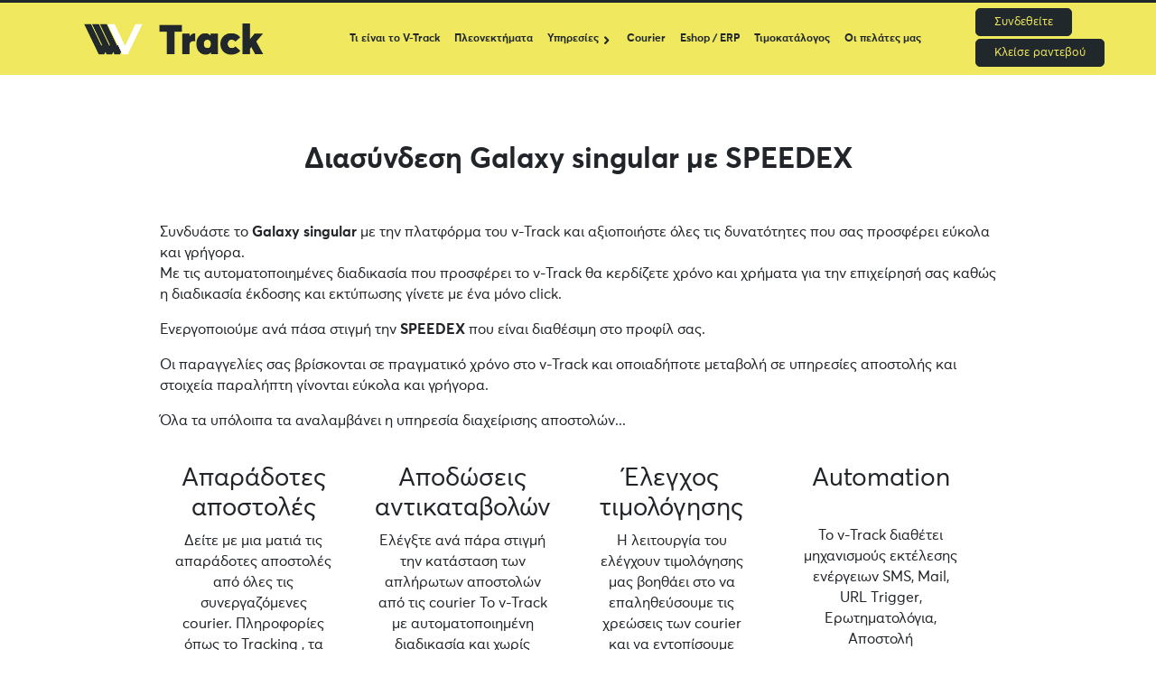

--- FILE ---
content_type: text/html; charset=utf-8
request_url: https://www.v-track.gr/el/galaxy-singular/292-speedex
body_size: 8450
content:

<!DOCTYPE html>
<html lang="el">


<!DOCTYPE html>
<html lang="el">
<head>
	<meta charset="UTF-8">
	<meta http-equiv="X-UA-Compatible" content="IE=edge">
	<meta name="viewport" content="width=device-width, initial-scale=1.0">
	<link rel="preload" href="/assets/fonts/AvertaStd-Bold.woff2" as="font" type="font/woff2" crossorigin>
	<link rel="preload" href="/assets/fonts/AvertaStd-Regular.woff2" as="font" type="font/woff2" crossorigin>
	<link rel="preload" href="/assets/fonts/AvertaStd-Black.woff2" as="font" type="font/woff2" crossorigin>
	<link rel="stylesheet" href="/assets/css/vendor/bootstrap-reboot.min.css">
	<link rel="stylesheet" href="/assets/css/vendor/bootstrap-grid.min.css">
	<link rel="stylesheet" href="/assets/css/vendor/bootstrap-datepicker.standalone.min.css">
	<link rel="stylesheet" href="/assets/css/vendor/animate.min.css">
	<link rel="stylesheet" href="/assets/css/vendor/slick.css">
	<link rel="stylesheet" href="/assets/css/styles.css?a=7989">
	<title>Διασύνδεση Galaxy singular με SPEEDEX | v-Track</title>
	<meta name="description" content="Εύκολα και γρήγορα ενεργοποιούμε την courier που επιθυμείτε με το eshop σας ή το ERP">
	
    <link rel="icon"  type="/image/png"   href="/favicon.png">
	  
	<meta property="og:title" content="">
	<meta property="og:description" content="">
	<meta property="og:url" content="https://www.v-track.gr/el/galaxy-singular/292-speedex">
	

 		<!-- Meta Pixel Code -->
		<script>
		!function(f,b,e,v,n,t,s)
		{if(f.fbq)return;n=f.fbq=function(){n.callMethod?
		n.callMethod.apply(n,arguments):n.queue.push(arguments)};
		if(!f._fbq)f._fbq=n;n.push=n;n.loaded=!0;n.version='2.0';
		n.queue=[];t=b.createElement(e);t.async=!0;
		t.src=v;s=b.getElementsByTagName(e)[0];
		s.parentNode.insertBefore(t,s)}(window, document,'script',
		'https://connect.facebook.net/en_US/fbevents.js');
		fbq('init', '465219071798304');
		fbq('track', 'PageView');
		</script>
		<noscript><img height="1" width="1" style="display:none"
		src="https://www.facebook.com/tr?id=465219071798304&ev=PageView&noscript=1"
		/></noscript>
		<!-- End Meta Pixel Code -->
		
  

 
	<!--<script id="Cookiebot" src="https://consent.cookiebot.com/uc.js" data-cbid="48082436-28d2-4341-8b34-736024f66d2b" data-blockingmode="auto" type="text/javascript"></script>-->
	<script>
	  (function(i,s,o,g,r,a,m){i['GoogleAnalyticsObject']=r;i[r]=i[r]||function(){
	  (i[r].q=i[r].q||[]).push(arguments)},i[r].l=1*new Date();a=s.createElement(o),
	  m=s.getElementsByTagName(o)[0];a.async=1;a.src=g;m.parentNode.insertBefore(a,m)
	  })(window,document,'script','https://www.google-analytics.com/analytics.js','ga');

	  ga('create', 'UA-26425136-3', 'auto');
	  ga('send', 'pageview');
	</script>  
	
<script async src="https://www.googletagmanager.com/gtag/js?id=AW-622878586"></script>
<script>
  window.dataLayer = window.dataLayer || [];
  function gtag(){dataLayer.push(arguments);}
  gtag('js', new Date());

  gtag('config', 'AW-622878586');
</script>


	<script async src="https://www.googletagmanager.com/gtag/js?id=G-Z5LDB008JN"></script>
	<script>
	  window.dataLayer = window.dataLayer || [];
	  function gtag(){dataLayer.push(arguments);}
	  gtag('js', new Date());
	  gtag('config', 'G-Z5LDB008JN');
	</script>

	<script>
	/*
		var _smartsupp = _smartsupp || {};
		_smartsupp.key = '491c2ea615870375f07878e142a37ee2137cef8a';
		window.smartsupp||(function(d) {
		  var s,c,o=smartsupp=function(){ o._.push(arguments)};o._=[];
		  s=d.getElementsByTagName('script')[0];c=d.createElement('script');
		  c.type='text/javascript';c.charset='utf-8';c.async=true;
		  c.src='https://www.smartsuppchat.com/loader.js?';s.parentNode.insertBefore(c,s);
		})(document);
	*/		
	</script>


<script type="text/javascript">
        window.omnisend = window.omnisend || [];
        omnisend.push(["brandID", "68aedd56cfa3b70cffc685e6"]);
        omnisend.push(["track", "$pageViewed"]);
        !function(){var e=document.createElement("script");
        e.type="text/javascript",e.async=!0,
        e.src="https://omnisnippet1.com/inshop/launcher-v2.js";
        var t=document.getElementsByTagName("script")[0];
        t.parentNode.insertBefore(e,t)}();
</script>

<style>

@media (max-width: 1200px) {
	.nav-primary__link {
	
		font-size: 12px;
		
	}
	.nav-primary__item {
		padding: 0 0.50rem;
	}	
}

@media (max-width: 1600px) {
	.nav-primary__link {
	
		font-size: 14px;
		
	}
	.nav-primary__item {
		padding: 0 0.50rem;
	}	
}

@media (max-width: 1400px) {
	.nav-primary__link {
		/* display: block; */
		position: relative;
		height: 5rem;
		color: #21282b;
		font-weight: 600;
		/* line-height: 5rem; */
		font-size: 13px;
		
	}
}

@media (max-width: 1300px) {
	.nav-primary__link {
		/* display: block; */
		position: relative;
		height: 5rem;
		color: #21282b;
		font-weight: 600;
		/* line-height: 5rem; */
		font-size: 12px;
	}
	
	.nav-primary__item {
		padding: 0 0.50rem;
	}
}

.btn-brand {
    position: relative;
    /* margin: 0 0.3125rem; */
    padding: 0.425rem 1.25rem;
    /* transition: all 0.3s linear; */
    /* border: 0; */
    border-radius: 0.3125rem;
    border: 0.0625rem solid #21282b;
    background-color: #21282b;
    color: #f0e85f;
    font-size: 0.8125rem;
    font-weight: 500;
    line-height: 1.2;
    text-align: center;
    margin-bottom: 3px;
}
</style>

</head>
<body>
	<div class="site-wrapper">
		<header class="site-header" id="masterHeader">
			
			<div class="container-fluid">
				<div class="row">
					<div class="col">
						<div class="site-header__inner">
							<div class="site-header__left">
								<div class="site-branding">
									<a href="/el/" class="site-logo">
										<img src="/assets/images/logo.png" alt="VTrack main logo" width="200" height="37">
									</a>
								</div> <!-- .site-branding -->
							</div> <!-- .site-header__left -->
							<div class="site-header__center">
							
													


								<nav class="nav nav-primary">
									<ul class="nav-primary__list">
										<li class="nav-primary__item"><a href="/el/ti-einai-to-v-track" class="nav-primary__link">Τι είναι το V-Track</a></li>
										<li class="nav-primary__item"><a href="/el/advantages" class="nav-primary__link">Πλεονεκτήματα</a></li>
										<li class="nav-primary__item">
																						<a href="javascript:;" class="nav-primary__link nav-primary__link--parent" title="Υπηρεσίες">Υπηρεσίες</a>
											<div class="nav-primary__dropdown">
												<div class="nav-primary__dropdown-inner">
													<ul class="nav-primary__dropdown-list">
														<li class="nav-primary__dropdown-item">
															<a href="/el/v-track-cloud-organwsi-kai-parakolouthisi-apostolwn" class="nav-primary__dropdown-link">Υπηρεσία διαχείρισης αποστολών</a>
														</li> <!-- nav-primary__dropdown-item -->
														
														<li class="nav-primary__dropdown-item">
															<a href="/el/v-track-client" class="nav-primary__dropdown-link">Εφαρμογή έκδοσης Voucher </a>
														</li> <!-- nav-primary__dropdown-item -->

													</ul> <!-- .nav-primary__dropdown-list -->
												</div> <!-- ..nav-primary__dropdown-inner -->
											</div> <!-- .nav-primary__dropdown -->
										</li>
										<li class="nav-primary__item"><a href="/el/courier" class="nav-primary__link">Courier</a></li>
										<li class="nav-primary__item"><a href="/el/eshop-erp" class="nav-primary__link">Eshop / ERP</a></li>
										<li class="nav-primary__item"><a href="/el/pricelist" class="nav-primary__link">Τιμοκατάλογος</a></li>
										<li class="nav-primary__item"><a href="/el/our-customers" class="nav-primary__link">Οι πελάτες μας</a></li>
										
										<!--<li class="nav-primary__item">
											<a href="index.php?p=howto" class="nav-primary__link">Δείτε Πως</a>
											<div class="nav-primary__dropdown">
												<div class="nav-primary__dropdown-inner">
													<ul class="nav-primary__dropdown-list" style="columns: 2;  -webkit-columns: 2;  -moz-columns: 2;">
														<li class="nav-primary__dropdown-item">
															<a href="#" class="nav-primary__dropdown-link">Εκδόσετε Voucher</a>
														</li> 
														<li class="nav-primary__dropdown-item">
															<a href="#" class="nav-primary__dropdown-link">Προβολή απαράδοτων αποστολών</a>
														</li> 
														<li class="nav-primary__dropdown-item">
															<a href="#" class="nav-primary__dropdown-link">Να προγραμματίσετε ενέργειες</a>
														</li> 
														<li class="nav-primary__dropdown-item">
															<a href="#" class="nav-primary__dropdown-link">Έλεγχος αντικαταβολών</a>
														</li> 
														<li class="nav-primary__dropdown-item">
															<a href="#" class="nav-primary__dropdown-link">Διαχείρηση επιστροφών </a>
														</li> 
														<li class="nav-primary__dropdown-item">
															<a href="#" class="nav-primary__dropdown-link">Διαχείρηση Αρνησης παραλλαβής </a>
														</li> 
														<li class="nav-primary__dropdown-item">
															<a href="#" class="nav-primary__dropdown-link">Ανάλυση τιμολόγησης </a>
														</li>
														<li class="nav-primary__dropdown-item">
															<a href="#" class="nav-primary__dropdown-link">Προστασία αποαρνητικές αξιολογήσεις </a>
														</li>
														<li class="nav-primary__dropdown-item">
															<a href="#" class="nav-primary__dropdown-link">Δημιουργήστε SMS καμπάνιες </a>
														</li>
														<li class="nav-primary__dropdown-item">
															<a href="#" class="nav-primary__dropdown-link">VTRS Αποστολή με μεταορικές </a>
														</li>
														<li class="nav-primary__dropdown-item">
															<a href="#" class="nav-primary__dropdown-link">Χρήση του API </a>
														</li>
													</ul> 
												</div>
											</div> 
										</li>
										-->
										
									</ul> <!-- .nav-primary__list -->
								</nav> <!-- .nav-primary -->
							</div> <!-- .site-header__center -->
							
							<div class="site-header__right">
								
								<div class="site-header__buttons">							
									<a href="https://dashboard.v-track.gr/" target="_blank" rel="nofollow" class="btn btn-brand">Συνδεθείτε</a>
									<br>
									
									<a href="/el/keiste-rantebou-gia-epideiksi" class="btn btn-brand">Κλείσε ραντεβού</a>
								</div> 
								
								
								<button class="btn btn-menu" id="toggleMainMenu">
									<span></span>
									<span></span>
									<span></span>
									<span></span>
								</button> 
							</div> 
							
						</div> <!-- .site-header__inner -->
						<div class="site-navigation-mobile" id="navigationMobile">
							<nav class="nav nav-mobile">
								<ul class="nav-mobile__list">
									<li class="nav-mobile__item"><a href="/el/ti-einai-to-v-track" class="nav-mobile__link">Τι είναι το V-Track</a></li>
									<li class="nav-mobile__item"><a href="/el/advantages" class="nav-mobile__link">Πλεονεκτήματα</a></li>
									<li class="nav-mobile__item">
										<a href="index.php?p=services" class="nav-mobile__link nav-mobile__link--parent">Υπηρεσίες</a>
										<div class="nav-mobile__dropdown">
											<div class="nav-mobile__dropdown-inner">
												<ul class="nav-mobile__dropdown-list">
													<li class="nav-mobile__dropdown-item">
														<a href="/el/v-track-cloud-organwsi-kai-parakolouthisi-apostolwn" class="nav-mobile__dropdown-link">Υπηρεσία διαχείρισης αποστολών</a>
													</li> <!-- nav-mobile__dropdown-item -->
													<li class="nav-mobile__dropdown-item">
														<a href="/el/v-track-client" class="nav-mobile__dropdown-link">Εφαρμογή έκδοσης Voucher</a>
													</li> <!-- nav-mobile__dropdown-item -->

												</ul> <!-- .nav-mobile__dropdown-list -->
											</div> <!-- ..nav-mobile__dropdown-inner -->
										</div> <!-- .nav-mobile__dropdown -->
									</li>
									
										
									<li class="nav-mobile__item"><a href="/el/courier" class="nav-mobile__link">Courier</a></li>
									<li class="nav-mobile__item"><a href="/el/eshop-erp" class="nav-mobile__link">Eshop / ERP</a></li>
									
									
									<li class="nav-mobile__item"><a href="/el/pricelist" class="nav-mobile__link">Τιμοκατάλογος</a></li>
									<li class="nav-mobile__item"><a href="/el/our-customers" class="nav-mobile__link">Οι πελάτες μας</a></li>
									<li class="nav-mobile__item"><a href="/el/synergaths" class="nav-mobile__link">Business Partner</a></li>
									<li class="nav-mobile__item"><a href="/el/contact" class="nav-mobile__link">Επικοινωνία</a></li>
									<!--<li class="nav-mobile__item"><a href="index.php?p=howto" class="nav-mobile__link">Δείτε Πως</a></li>-->
								</ul> <!-- .nav-mobile__list -->
							</nav> <!-- .nav-mobile -->
							<div class="mobile-buttons">
								<a href="https://dashboard.v-track.gr/" target="_blank" rel="nofollow"  class="btn btn-brand">Συνδεθείτε</a>
								<a href="/el/keiste-rantebou-gia-epideiksi" class="btn btn-brand">Κλείσε ραντεβού</a>
								
							</div> <!-- .site-header__buttons -->
						</div> <!-- .site-navigation-mobile -->
					</div> <!-- .col -->
				</div> <!-- .row -->
			</div> <!-- .container -->
		</header> <!-- .site-header -->

		<main class="site-content">
						<div class="section-content">
		<div class="container">
			<div class="row">
				<div class="col-12 col-lg-10 mx-auto">
					<h1 class="section-content__title">Διασύνδεση  Galaxy singular   με SPEEDEX</h1>
					<div class="section-content__inner reveal fadeInUp" data-wow-duration="1.5s">
						

									
						<p>
							Συνδυάστε το  <strong> Galaxy singular</strong> με την πλατφόρμα του v-Track  και αξιοποιήστε όλες τις δυνατότητες που σας προσφέρει εύκολα και γρήγορα.
							<br>
							Με τις αυτοματοποιημένες διαδικασία  που προσφέρει το v-Track θα κερδίζετε χρόνο και χρήματα για την επιχείρησή σας καθώς η διαδικασία έκδοσης και εκτύπωσης γίνετε με ένα μόνο click.
							</p>
							<p>Ενεργοποιούμε ανά πάσα στιγμή την <strong>SPEEDEX</strong>  που είναι διαθέσιμη στο προφίλ σας.</p>

							<p>Οι παραγγελίες σας βρίσκονται σε πραγματικό χρόνο στο v-Track και οποιαδήποτε  μεταβολή σε υπηρεσίες αποστολής και στοιχεία παραλήπτη γίνονται εύκολα και γρήγορα.</p>

							<p>Όλα τα υπόλοιπα τα αναλαμβάνει η υπηρεσία διαχείρισης αποστολών...</p>
						
						
		<div class="row " style="margin-top:20px;">
				
				<div class="row text-center justify-content-center">
					<div class="col-sm-6 col-md-4 col-lg-3 mb-0 d-flex justify-content-center pt-3">
										<div class="px-lg-2 px-xl-3 z-index-1">
					<div class="sameHeight" style="height: 404.422px;">
						<h3 class="h4 red" style="min-height:60px;">Απαράδοτες αποστολές</h3>
						<p class="mb-0">
							Δείτε με μια ματιά τις απαράδοτες αποστολές από όλες τις συνεργαζόμενες courier. Πληροφορίες όπως το Tracking , τα στοιχεία του καταστήματος παράδοσης , οι ενέργειες που εκτελέστηκαν, στατιστικά αποστολής και πολλές ακόμα πληροφορίες θα σας βοηθήσουν να εντοπίσετε γρήγορα τις αποστολές που δεν παραδίδονται στους παραλήπτες σας.
						</p>
						</div>
					</div></div>
					
					<div class="col-sm-6 col-md-4 col-lg-3 mb-3 mb-md-0 d-flex justify-content-center pt-3">
										<div class="px-lg-2 px-xl-3 z-index-1">
					<div class="sameHeight" style="height: 404.422px;">
						<h3 class="h4 red" style="min-height:60px;">Αποδώσεις αντικαταβολών</h3>
						<p class="mb-0">
							Ελέγξτε ανά πάρα στιγμή την κατάσταση των απλήρωτων αποστολών από τις courier
							Το v-Track με αυτοματοποιημένη διαδικασία και χωρίς καμία ανθρώπινη παρέμβαση λαμβάνει και επεξεργάζεται τα αρχεία απόδοσης αντικαταβολών από τις courier και δημιουργεί report όπως : Απλήρωτες αποστολές, Πληρωμένες, Διαφορές αντικαταβολών , Καταθέσεις από Courier
							
						</p>
						</div>
					</div></div>
									<div class="col-sm-6 col-md-4 mb-3 col-lg-3 mb-md-0 d-flex justify-content-center pt-3">
										<div class="px-lg-2 px-xl-3 z-index-1">
					<div class="sameHeight" style="height: 404.422px;">
						<h3 class="h4 red" style="min-height:60px;">Έλεγχος τιμολόγησης </h3>
						<p >
							Η λειτουργία του ελέγχουν τιμολόγησης μας βοηθάει στο να επαληθεύσουμε τις χρεώσεις των courier και να εντοπίσουμε λανθασμένες χρεώσεις . Δεν είναι λίγες οι φορές που έχουν εντοπιστεί μεγάλες αποκλείσει στις χρεώσεις
						</p>
						</div>
					</div></div>
									<div class="col-sm-6 col-md-4 col-lg-3 mb-0 d-flex justify-content-center pt-3">
										<div class="px-lg-2 px-xl-3 z-index-1">
					<div class="sameHeight" style="height: 404.422px;">
						<h3 class="h4 red" style="min-height:60px;">Automation</h3>
						<p>							
							Το v-Track διαθέτει μηχανισμούς εκτέλεσης ενέργειων SMS, Mail, URL Τrigger, Ερωτηματολόγια, Αποστολή Αξιολογήσεων, Web Service για κάθε κατάσταση αποστολής όπως έκδοση voucher, παραλαβή από courier, επιστροφές, παράδοση αποστολής , καθυστέρηση παράδοσης.

						</p>
						</div>
					</div></div>
                </div>
			</div>
			
			
			<div class="row " style="margin-top:20px;">
				
				<div class="row text-center justify-content-center">
					<div class="col-sm-6 col-md-4 col-lg-3 mb-0 d-flex justify-content-center pt-3">
										<div class="px-lg-2 px-xl-3 z-index-1">
					<div class="sameHeight" style="height: 404.422px;">
						<h3 class="h4 red" style="min-height:60px;">Διαχείριση επιστροφών</h3>
						<p class="mb-0">
							Η διαχείριση των επιστροφών περιλαμβάνει ένα εξειδικευμένο report από το οποίο μπορούμε να παρακολουθήσουμε πότε μια αποστολή χαρακτηρίστηκε για επιστροφή από την courier και πότε μας την παρέδωσε. Περιλαμβάνει ενέργεια παραλαβής αποστολής
							
						</p>
						</div>
					</div></div>
					
					<div class="col-sm-6 col-md-4 col-lg-3 mb-3 mb-md-0 d-flex justify-content-center pt-3">
										<div class="px-lg-2 px-xl-3 z-index-1">
					<div class="sameHeight" style="height: 404.422px;">
						<h3 class="h4 red" style="min-height:60px;">Γρήγορη παράδοση</h3>
						<p class="mb-0">
							Κάνοντας χρήση του <a style="color:#000000;text-decoration:underline" href="/el/v-track-client">λογισμικού έκδοσης Voucher</a> έχετε την δυνατότητα να επιλέξετε την Courier που παραδίδει ποιο γρήγορα στον παραλήπτη. Πολύ σημαντική λειτουργία σε περιόδους με υψηλό φόρτο παραδόσεων από τις Courier
							
						</p>
						</div>
					</div></div>
									<div class="col-sm-6 col-md-4 mb-3 col-lg-3 mb-md-0 d-flex justify-content-center pt-3">
										<div class="px-lg-2 px-xl-3 z-index-1">
					<div class="sameHeight" style="height: 404.422px;">
						<h3 class="h4 red" style="min-height:60px;">Περισσότερες θετικές αξιολογήσει </h3>
						<p >
							Ενεργοποιώντας την αποστολής αξιολόγησης μετά την παράδοση της αποστολής και κάνοντας χρήση των ειδικών φίλτρων στείλουμε στοχευμένα  mail αξιολόγησης στους πελάτες μας. Μέσω της υπηρεσίας αποστολής αξιολογήσεων έχουμε την δυνατότητα να φιλτράρουμε τις αρνητικές αξιολογήσεις με σκοπό την μη δημοσίευσή τους.
							
						</p>
						</div>
					</div></div>
									<div class="col-sm-6 col-md-4 col-lg-3 mb-0 d-flex justify-content-center pt-3">
										<div class="px-lg-2 px-xl-3 z-index-1">
					<div class="sameHeight" style="height: 404.422px;">
						<h3 class="h4 red" style="min-height:60px;">Αναφορές & Στατιστικά</h3>
						<p>							
							Η υπηρεσία διαχείρισης αποστολών διάθεση διάφορα στατιστικά που αφορούν τις Courier, Τους παραλήπτες, τις παραδώσει, επιστροφές, αρνήσεις παραλαβών και πολλά άλλα.
						</p>
						</div>
					</div></div>
                </div>
			</div>
			
			<br>
			<hr>
			<div class="row">	
				<div class="col-12 col-lg-10 mx-auto">
						<center>
						<h1 class="section-">Ας μιλήσουμε</h1>
						<p>
							Θέλετε να μάθετε περισσότερα σχετικά με την υπηρεσία διαχείρισης αποστολών; <br>Η ομάδα πωλήσεών μας μπορεί να σας βοηθήσει να εξασφαλίσετε ότι η λύση που θα σας προτείνουμε καλύπτει τις ανάγκες σας.
						</p>
						<a href="/el/keiste-rantebou-gia-epideiksi" class="btn btn-brand btn-brand-large">
							<span class="btn-brand__text">Επικοινωνήστε μαζί μας</span>
						</a> <!-- . btn-brand--primary -->
						</center>
				</div>
			</div> <!-- .row -->
							
					
					


						
					</div> <!-- .section-content__inner -->
				</div> <!-- .col -->
			</div> <!-- .row -->
		</div> <!-- .container -->
	</div> <!-- .section-about -->

			
		
		
			<div class="section-content">
				<div class="container">
					<div class="row">
						<div class="col-12 col-lg-12 mx-auto">
						
							<div class="section-gallery">
								<div class="clients">
									
																				<div class="clients__item reveal fadeInUp" data-wow-duration="1.5s">
												<a href="/el/galaxy-singular/288-acs"><img class="clients__image" src="/uploadimages/Sub_61735357/FileName/67/acs_courier.png"></a>
											</div> <!-- .gallery-item -->
																				<div class="clients__item reveal fadeInUp" data-wow-duration="1.5s">
												<a href="/el/galaxy-singular/289-easymail"><img class="clients__image" src="/uploadimages/Sub_61735357/FileName/68/easy-mail-logo.jpg"></a>
											</div> <!-- .gallery-item -->
																				<div class="clients__item reveal fadeInUp" data-wow-duration="1.5s">
												<a href="/el/galaxy-singular/290-elta-courier"><img class="clients__image" src="/uploadimages/Sub_61735357/FileName/69/elta_courier.jpg"></a>
											</div> <!-- .gallery-item -->
																				<div class="clients__item reveal fadeInUp" data-wow-duration="1.5s">
												<a href="/el/galaxy-singular/291-geniki-taxudromiki"><img class="clients__image" src="/uploadimages/Sub_61735357/FileName/70/genini_courier.jpg"></a>
											</div> <!-- .gallery-item -->
																				<div class="clients__item reveal fadeInUp" data-wow-duration="1.5s">
												<a href="/el/galaxy-singular/292-speedex"><img class="clients__image" src="/uploadimages/Sub_61735357/FileName/71/speedex_courier.png"></a>
											</div> <!-- .gallery-item -->
																				<div class="clients__item reveal fadeInUp" data-wow-duration="1.5s">
												<a href="/el/galaxy-singular/293-tas-courier"><img class="clients__image" src="/uploadimages/Sub_61735357/FileName/75/tas_courier.png"></a>
											</div> <!-- .gallery-item -->
																				<div class="clients__item reveal fadeInUp" data-wow-duration="1.5s">
												<a href="/el/galaxy-singular/294-elliniko-taxudromeio"><img class="clients__image" src="/uploadimages/Sub_61735357/FileName/73/hellinic_post.png"></a>
											</div> <!-- .gallery-item -->
																				<div class="clients__item reveal fadeInUp" data-wow-duration="1.5s">
												<a href="/el/galaxy-singular/295-entippos"><img class="clients__image" src="/uploadimages/Sub_61735357/FileName/74/entippos.jpg"></a>
											</div> <!-- .gallery-item -->
																				<div class="clients__item reveal fadeInUp" data-wow-duration="1.5s">
												<a href="/el/galaxy-singular/296-mycouriernow"><img class="clients__image" src="/uploadimages/Sub_61735357/FileName/76/mycourier-1.png"></a>
											</div> <!-- .gallery-item -->
																				<div class="clients__item reveal fadeInUp" data-wow-duration="1.5s">
												<a href="/el/galaxy-singular/297-couriercenter"><img class="clients__image" src="/uploadimages/Sub_61735357/FileName/77/couriercenter.png"></a>
											</div> <!-- .gallery-item -->
																				<div class="clients__item reveal fadeInUp" data-wow-duration="1.5s">
												<a href="/el/galaxy-singular/298-svuum"><img class="clients__image" src="/uploadimages/Sub_61735357/FileName/78/svuum-courier-logo.png"></a>
											</div> <!-- .gallery-item -->
																				<div class="clients__item reveal fadeInUp" data-wow-duration="1.5s">
												<a href="/el/galaxy-singular/299-kronosexpress"><img class="clients__image" src="/uploadimages/Sub_61735357/FileName/79/kronosexpresscom-logo.png"></a>
											</div> <!-- .gallery-item -->
																				<div class="clients__item reveal fadeInUp" data-wow-duration="1.5s">
												<a href="/el/galaxy-singular/300-weboxit"><img class="clients__image" src="/uploadimages/Sub_61735357/FileName/200/weboxit.jpg"></a>
											</div> <!-- .gallery-item -->
																				<div class="clients__item reveal fadeInUp" data-wow-duration="1.5s">
												<a href="/el/galaxy-singular/301-bcs"><img class="clients__image" src="/uploadimages/Sub_61735357/FileName/199/bcs.jpg"></a>
											</div> <!-- .gallery-item -->
																				<div class="clients__item reveal fadeInUp" data-wow-duration="1.5s">
												<a href="/el/galaxy-singular/302-boxnow"><img class="clients__image" src="/uploadimages/Sub_61735357/FileName/198/boxnow.jpg"></a>
											</div> <!-- .gallery-item -->
																				<div class="clients__item reveal fadeInUp" data-wow-duration="1.5s">
												<a href="/el/galaxy-singular/303-turnaround"><img class="clients__image" src="/uploadimages/Sub_61735357/FileName/197/turnaround.png"></a>
											</div> <!-- .gallery-item -->
																				<div class="clients__item reveal fadeInUp" data-wow-duration="1.5s">
												<a href="/el/galaxy-singular/460-taxudema"><img class="clients__image" src="/uploadimages/Sub_61735357/FileName/384/logo-white.png"></a>
											</div> <!-- .gallery-item -->
																				<div class="clients__item reveal fadeInUp" data-wow-duration="1.5s">
												<a href="/el/galaxy-singular/461-cts-courier"><img class="clients__image" src="/uploadimages/Sub_61735357/FileName/383/image0.jpg"></a>
											</div> <!-- .gallery-item -->
																				<div class="clients__item reveal fadeInUp" data-wow-duration="1.5s">
												<a href="/el/galaxy-singular/463-skroutz-last-mile"><img class="clients__image" src="/uploadimages/Sub_61735357/FileName/381/Untitled.png"></a>
											</div> <!-- .gallery-item -->
																				<div class="clients__item reveal fadeInUp" data-wow-duration="1.5s">
												<a href="/el/galaxy-singular/464-happy-courier"><img class="clients__image" src="/uploadimages/Sub_61735357/FileName/380/HAPPYCOURIER_1.png"></a>
											</div> <!-- .gallery-item -->
									 
									
								</div> <!-- .gallery -->
							</div> <!-- .section-gallery -->
							
						</div> <!-- .col -->
					</div> <!-- .row -->
				</div> <!-- .container -->
			</div> <!-- .section-content -->


			
		
			
			
			</main> <!-- .site-content -->

		<footer class="site-footer">

			<div class="site-footer__top">
				<div class="container">
					<div class="row">
						<div class="col">
							<div class="site-footer__top-wrapper">
								<div class="site-footer__widget reveal fadeInUp" data-wow-delay="0.1s">
									<h5 class="site-footer__widget-title">Σχετικά με μας</h5>
									<div class="site-footer__widget-content">
									NETWERK<br>
									Βέροιας 6<br>
									50132 Κοζάνη<br>
									Ελλάδα<br>
									ΑΦΜ: EL999294575<br>
									CEO: Περδικούλης Χαράλαμπος<br>
									</div> <!-- .site-footer__widget-content -->
								</div> <!-- .site-footer__widget -->
								<div class="site-footer__widget reveal fadeInUp" data-wow-delay="0.2s">
									<h5 class="site-footer__widget-title">Μενού</h5>
									<div class="site-footer__widget-content">
										<ul class="site-footer__menu">
											<li><a href="/el/">Αρχική</a></li>
											<li><a href="/el/poioi-eimaste">Ποιοι είμαστε</a></li>
											<li><a href="/el/our-customers">Οι πελάτες μας</a></li>
											<!--<li><a href="/el/synergaths">Business Partner</a></li>-->
											<li><a href="/el/contact">Επικοινωνία</a></li>
										</ul>
									</div> <!-- .site-footer__widget-content -->
								</div> <!-- .site-footer__widget -->
								<div class="site-footer__widget reveal fadeInUp" data-wow-delay="0.3s">
									<h5 class="site-footer__widget-title">Σχετικά με το V-Track</h5>
									<div class="site-footer__widget-content">
										<ul class="site-footer__menu">
											<li><a href="/el/ti-einai-to-v-track">Τι είναι το V-Track</a></li>
											<li><a href="/el/pricelist">Τιμοκατάλογος</a></li>
											<li><a href="https://documentation.v-track.gr/" target="_Blank">Documentation</a></li>
										</ul>
									</div> <!-- .site-footer__widget-content -->
								</div> <!-- .site-footer__widget -->
								<div class="site-footer__widget reveal fadeInUp" data-wow-delay="0.4s">
									<h5 class="site-footer__widget-title">Χρήσιμοι Σύνδεσμοι</h5>
									<div class="site-footer__widget-content">
										<ul class="site-footer__menu">
											<li><a href="/el/oroi-xrisis-politiki-aporritou">Όροι χρήσης - Πολιτική Απορρήτου</a></li>
											<li><a href="/el/politiki-prostasias-proswpikwn-dedomenwn">Πολιτική προστασίας προσωπικών δεδομένων</a></li>
											<li><a href="https://www.v-track.gr/anydesk.exe" download>Any Desk</a></li>
										</ul>
									</div> <!-- .site-footer__widget-content -->
								</div> <!-- .site-footer__widget -->
								<div class="site-footer__widget reveal fadeInUp" data-wow-delay="0.5s">
									<h5 class="site-footer__widget-title">Επικοινωνία</h5>
									<div class="site-footer__widget-content">
										<a href="mailto:info@v-track.gr">info@v-track.gr</a>
										<br>
										<a href="tel:2310675211">Καλέστε μας τώρα<br>2310.675211</a>
									</div> <!-- .site-footer__widget-content -->
								</div> <!-- .site-footer__widget -->
							</div> <!-- .site-footer__top-wrapper -->
							<a href="/" class="site-logo">
								<img src="/assets/images/flogo.png" alt="VTrack main logo" width="95" height="95">
							</a>
						</div> <!-- .col -->
					</div> <!-- .row -->
				</div> <!-- .container -->
			</div> <!-- .site-footer__top -->
			<div class="site-footer__bottom">
				<div class="container">
					<div class="row">
						<div class="col">
							<div class="site-footer__bottom-wrapper">
								<div class="site-footer__bottom-left">
									<p>&copy; 2019 - 2026 v-Track.gr</p>
								</div> <!-- .site-footer__bottom-left -->
								<div class="site-footer__bottom-right">
									<a href="https://www.facebook.com/vtrackmanagement/" target="_blank" class="social-icon" title="facebook"><span class="icon-facebook"></span></a>
									<!--<a href="#" target="_blank" class="social-icon"><span class="icon-twitter"></span></a>
									<a href="#" target="_blank" class="social-icon"><span class="icon-linkedin"></span></a>
									-->
									<a href="https://www.instagram.com/vtrackshipping/" target="_blank" class="social-icon" title="instagram"><span class="icon-instagram"></span></a>
								</div> <!-- .site-footer__bottom-right -->
							</div> <!-- .site-footer__bottom-wrapper -->
						</div> <!-- .col -->
					</div> <!-- .row -->
				</div> <!-- .container -->
			</div> <!-- .site-footer__bottom -->
		</footer> <!-- .site-footer -->

		<script src="/assets/js/vendor/wow.js"></script>
		<script src="/assets/js/vendor/jquery-3.6.0.min.js"></script>
		<script src="/assets/js/vendor/slick.min.js"></script>
		<script src="/assets/js/vendor/jarallax.min.js"></script>
		<script src="/assets/js/vendor/lightbox.min.js"></script>
		<script src="/assets/js/vendor/bootstrap-datepicker.min.js"></script>
		<script src="/assets/js/vendor/bootstrap-datepicker.el.min.js"></script>
		<script src="/assets/js/scripts.min.js"></script>
		
  <script src="/bootstrap-datepicker-1.9.0-dist/js/bootstrap-datepicker.min.js"></script>
  <link href="/application/js_css/lightbox.css" rel="stylesheet" />
  <script src="/application/js_css/lightbox.js"></script>
  
  <script src="/application/js_css/jquery.fancybox.min.js"></script>
  <link rel="stylesheet" href="/application/js_css/jquery.fancybox.min.css">	
  
	<a data-fancybox="hello" data-src="#hello" href="javascript:;" id="hidden_link" title="fancybox" ></a>
	<script>
		$(document).ready(function() {
			/*var a=0;
			setInterval(function () {
				if (a==0) {
					$("#hidden_link").fancybox().trigger('click');
					$.ajax({
						type: "POST",
						url: "/el/&ACTION=_session_advertise",
						data: {n:1}
					});
				}
				a=1;
			}, 3000);
			*/
			
		});	
	</script>
	
	
	<form id="hello" action="" method="post" style="display: none;width:100%;max-width:660px;">
		<h4>Προσφορά Ιουλίου</h4>
		<p></p>
		<p >Κατοχυρώστε έκπτωση <b>25%</b> στις υπηρεσίες v-Track
			
			κλείνοντας απλός ένα  ραντεβού για παρουσίαση </p>

			<a class="btn btn-brand" href="/el/keiste-rantebou-gia-epideiksi">Κλείστε ένα ραντεβού για παρουσίαση!</a> 
	</form>
	
	<script>

	function callserver() {
		//var remoteURL = "/el/&ACTION=_visit_check";
		//$.get(remoteURL, function(data) { 
			//console.log(data);
			//setTimeout("callserver()",2000); 			
		//});
	}
	
		lightbox.option({
		  'resizeDuration': 200,
		  'wrapAround': true
		});
		
	jQuery(document).ready(function() {
   

		setTimeout("callserver()",2000);

		$(".selectclientsetup").change(function() {
		
			if ($(this).val()=="erp") {
				$('.open_erp').show();
				$('.open_eshop').hide();
			}
			
			if ($(this).val()=="eshop") {
				$('.open_erp').hide();
				$('.open_eshop').show();
			}
			
			return false;
		});
		
		if ($('#sum_price').length) { 
			
			$.ajax({
			   type: "POST",
			   url: "/el/&ACTION=_ajax_recalculate_basket",
			   data: $("#total_form").serialize(),
			   success: function(data)   {		   
					$('#sum_price').html(data);
			   }
			 });
		 }
		 
		/*
		$("#submit_order").click(function() {
		
			$.ajax({
			   type: "POST",
			   url: "/&ACTION=_ajax_add_preorder",
			   data: $("#total_form").serialize(),
			   success: function(data)   { 				  
					location.href='/el/order-submit';
			   }
			 });
			
			return false;
		});
		*/
			
		$( "#datepicker" ).datepicker({
			format: "dd/mm/yyyy"
		});
	
	});
	</script>
	
	
	</div> <!-- .site-wrapper -->
</body>
</html>

--- FILE ---
content_type: text/css
request_url: https://www.v-track.gr/assets/css/styles.css?a=7989
body_size: 5514
content:
/* Global */
/* Base */
/* webkit solution */


@font-face {
  font-family: "AvertaStd";
  src: url("../fonts/AvertaStd-Black.woff2") format("woff2"), url("../fonts/AvertaStd-Black.woff") format("woff");
  font-weight: 900;
  font-style: normal;
  font-display: swap;
}
@font-face {
  font-family: "AvertaStd";
  src: url("../fonts/AvertaStd-Bold.woff2") format("woff2"), url("../fonts/AvertaStd-Bold.woff") format("woff");
  font-weight: 700;
  font-style: normal;
  font-display: swap;
}
@font-face {
  font-family: "AvertaStd";
  src: url("../fonts/AvertaStd-Regular.woff2") format("woff2"), url("../fonts/AvertaStd-Regular.woff") format("woff");
  font-weight: 400;
  font-style: normal;
  font-display: swap;
}
@font-face {
  font-family: "Webeez Icons";
  src: url("../icons/icomoon.eot?v22j09");
  src: url("../icons/icomoon.eot?v22j09#iefix") format("embedded-opentype"), url("../icons/icomoon.ttf?v22j09") format("truetype"), url("../icons/icomoon.woff?v22j09") format("woff"), url("../icons/icomoon.svg?v22j09#icomoon") format("svg");
  font-weight: normal;
  font-style: normal;
  font-display: block;
}
[class^=icon-],
[class*=" icon-"] {
  font-family: "Webeez Icons";
  font-style: normal;
  font-variant: normal;
  font-weight: normal;
  line-height: 1;
  text-transform: none;
  -webkit-font-smoothing: antialiased;
  -moz-osx-font-smoothing: grayscale;
}

.icon-mail::before {
  content: "\e90c";
}

.icon-phone::before {
  content: "\e90b";
}

.icon-location-pin::before {
  content: "\e90a";
}




.icon-twitter::before {
  content: "\e909";
}

.icon-linkedin::before {
  content: "\e908";
}

.icon-instagram::before {
  content: "\e906";
}

.icon-facebook::before {
  content: "\e907";
}

.icon-magnifying-glass::before {
  content: "\e901";
}

.icon-cross::before {
  content: "\e900";
}

.icon-chevron-left::before {
  content: "\e903";
}

.icon-chevron-down::before {
  content: "\e904";
}

.icon-chevron-up::before {
  content: "\e905";
}

.icon-chevron-right::before {
  content: "\e902";
}

html {
  font-size: 16px;
}

body {
  font-family: "AvertaStd", sans-serif;
  font-weight: 400;
  line-height: 1.45;
  text-rendering: optimizeLegibility;
  -webkit-font-smoothing: antialiased;
}

* {
  outline: 0;
}

a {
  transition: all 0.3s ease 0s;
  text-decoration: none;
}

.sr-only {
  display: none;
}

.text-center {
  text-align: center;
}

.hr {
  display: block;
  margin: 1.25rem 0;
  border-top: 0.1875rem solid #f0e85f;
}

/* Nav */
.nav ul {
  margin: 0;
  padding: 0;
  list-style: none;
  display: flex;
}

.nav-primary {
  display: flex;
  position: relative;
  align-items: center;
  display: none;
}
@media only screen and (min-width: 992px) {
  .nav-primary {
    display: block;
  }
}
.nav-primary__item {
  padding: 0 1.25rem;
}
.nav-primary__item:hover > .nav-primary__dropdown {
  transform: scale3d(1, 1, 1);
  transition: left 0.5s ease, opacity 0.5s ease;
  opacity: 1;
}
.nav-primary__item:hover > .nav-primary__link::after {
  transform: rotate(90deg);
}
.nav-primary__link {
  display: block;
  position: relative;
  height: 5rem;
  color: #21282b;
  font-weight: 600;
  line-height: 5rem;
  font-size: 16px;
}
.nav-primary__link:hover {
  color: #21282b;
}
.nav-primary__link--parent {
  padding-right: 0.9375rem;
}
.nav-primary__link--parent::after {
  content: "\e902";
  position: absolute;
  right: 0;
  margin-top: 0.125rem;
  transition: transform 0.2s ease-in-out;
  font-family: "Webeez Icons";
  font-size: 0.875rem;
}
.nav-primary__dropdown {
  position: absolute;
  z-index: 100;
  left: 0;
  width: 100%;
  transform: scale3d(0, 0, 0);
  transition: opacity 0.3s ease;
  opacity: 0;
}
.nav-primary__dropdown-inner {
  padding: 1.875rem 2.5rem;
  background-color: white;
  box-shadow: 0 0 4.0625rem 0 rgba(0, 0, 0, 0.1);
}
.nav-primary__dropdown-list {
  flex-direction: column;
}
.nav-primary__dropdown-link {
  position: relative;
  color: #21282b;
  font-weight: 700;
  line-height: 2.5;
}
.nav-primary__dropdown-link::before {
  content: "\e902";
  position: absolute;
  top: 50%;
  left: -0.3125rem;
  transform: translateY(-50%);
  transition: all 0.3s ease-in-out;
  opacity: 0;
  font-family: "Webeez Icons";
  font-size: 0.875rem;
}
.nav-primary__dropdown-link:hover {
  padding-left: 0.9375rem;
  color: #21282b;
}
.nav-primary__dropdown-link:hover::before {
  left: -5px;
  opacity: 1;
}

.nav-mobile__list {
  margin: 0;
  padding: 0;
  list-style: none;
  position: relative;
  flex-direction: column;
}
.nav-mobile__list > .nav-mobile__item {
  border-bottom: 0.0625rem solid #e1e1e1;
}
.nav-mobile a {
  display: flex;
  position: relative;
  align-items: center;
  justify-content: space-between;
  padding: 0;
  transition: all 0.3s linear 0s;
  color: black;
  font-size: 1rem;
  font-weight: 700;
  line-height: 2.8125rem;
}

.nav-mobile__link--parent::after {
  content: "\e904";
  display: block;
  width: 1.5rem;
  height: 1.5rem;
  transition: transform 0.3s linear 0s;
  border-radius: 50%;
  background-color: #f0e85f;
  color: black;
  font-family: "Webeez Icons";
  font-size: 1rem;
  line-height: 1.5rem;
  text-align: center;
}

.nav-mobile__item--visible .nav-mobile__link--parent::after {
  transform: rotate(-180deg);
}

.nav-mobile__dropdown {
  margin: 0;
  padding: 0;
  list-style: none;
  display: none;
  position: relative;
  z-index: 1000;
  top: 100%;
  min-width: 100%;
}
.nav-mobile__dropdown a {
  display: flex;
  position: relative;
  padding-left: 0.9375rem;
  transition: all 0.3s linear 0s;
  color: black;
  font-size: 0.9375rem;
  font-weight: 400;
  line-height: 2rem;
}
.nav-mobile__dropdown .nav-mobile__dropdown-list {
  flex-direction: column;
}
.nav-mobile__dropdown .nav-mobile__link--parent > a {
  font-weight: 500;
}
.nav-mobile__dropdown .nav-mobile__dropdown a {
  padding-left: 1.875rem;
}

/* Layout */
.site-wrapper {
  position: relative;
  overflow: hidden;
}

.site-header {
  position: relative;
  z-index: 10;
  width: 100%;
  border-top: 0.1875rem solid #21282b;
  background-color: #f0e85f;
}
.site-header__inner {
  display: flex;
  align-items: center;
  justify-content: space-between;
  height: 5rem;
}
@media only screen and (min-width: 992px) {
  .site-header__inner {
    padding: 0 2.5rem;
  }
}
.site-header__left {
  display: flex;
  /*flex: 1 1 0;*/
  align-items: center;
  justify-content: flex-start;
}
.site-header__left .site-logo {
  display: block;
  transform: scale(0.8);
  transform-origin: top left;
  transition: transform 0.3s ease-in-out;
}
@media only screen and (min-width: 992px) {
  .site-header__left .site-logo {
    padding: 0 2.5rem;
    transform: scale(1);
  }
}
.site-header__center {
  display: flex;
 /* flex: 2 1 0;*/
  justify-content: center;
}
.site-header__right {
  display: flex;
  /*flex: 1 1 0;*/
  justify-content: flex-end;
}
.site-header--sticky {
  position: fixed;
  -webkit-animation: fadeInDown;
          animation: fadeInDown;
  -webkit-animation-duration: 0.5s;
          animation-duration: 0.5s;
  box-shadow: 0 0 1.0625rem -0.0625rem rgba(33, 40, 43, 0.4);
}
.site-header--sticky .site-header__inner {
  height: 4.375rem;
}
.site-header--sticky .nav-primary__link {
  height: 4.375rem;
  line-height: 4.375rem;
}
.site-header--sticky .scroll-indicator {
  opacity: 1;
}
.site-header--sticky .site-logo {
  transform: scale(0.8);
}
.site-header--sticky .site-navigation-mobile {
  top: 4.375rem !important;
  max-height: calc(100vh - 70px) !important;
}
.site-header__buttons {
  display: none;
}
@media only screen and (min-width: 992px) {
  .site-header__buttons {
    display: block;
  }
}
.site-header .site-navigation-mobile {
  display: none;
  position: absolute;
  z-index: 10;
  top: 5rem;
  right: 0;
  left: 0;
  width: 100%;
  max-height: calc(100vh - 83px);
  padding: 3.75rem 1.875rem;
  overflow-y: scroll;
  border-bottom: 0.0625rem solid #e1e1e1;
  background-color: #f9f9f9;
}
.site-header .site-navigation-mobile .mobile-buttons {
  display: flex;
  justify-content: center;
  margin-top: 1.875rem;
}
@media only screen and (min-width: 992px) {
  .site-header .site-navigation-mobile .mobile-buttons {
    display: none;
  }
}

.site-content {
  overflow: hidden;
}

.site-footer {
  background-color: #f9f9f9;
}
.site-footer__top {
  padding: 4.6875rem 0 0;
  border-top: 3.125rem solid #21282b;
  line-height: 1.7;
}
.site-footer a {
  color: #21282b;
}
.site-footer a:hover {
  text-decoration: underline;
}
.site-footer__top-wrapper {
  display: flex;
  position: relative;
  flex-direction: column;
  padding-bottom: 1.25rem;
  border-bottom: 0.125rem solid #f0e85f;
}
@media only screen and (min-width: 992px) {
  .site-footer__top-wrapper {
    flex-direction: row;
  }
}
.site-footer .site-logo {
  position: absolute;
  top: -7.8125rem;
  right: 0;
  background-color: #f0e85f;
}
.site-footer__widget:nth-child(1) {
  flex-basis: 100%;
}
@media only screen and (min-width: 992px) {
  .site-footer__widget:nth-child(1) {
    flex-basis: 22%;
  }
}
.site-footer__widget:nth-child(2) {
  flex-basis: 100%;
}
@media only screen and (min-width: 992px) {
  .site-footer__widget:nth-child(2) {
    flex-basis: 15%;
  }
}
.site-footer__widget:nth-child(3) {
  flex-basis: 100%;
}
@media only screen and (min-width: 992px) {
  .site-footer__widget:nth-child(3) {
    flex-basis: 20%;
  }
}
.site-footer__widget:nth-child(4) {
  flex-basis: 100%;
}
@media only screen and (min-width: 992px) {
  .site-footer__widget:nth-child(4) {
    flex-basis: 30%;
  }
}
.site-footer__widget:nth-child(5) {
  flex-basis: 100%;
}
@media only screen and (min-width: 992px) {
  .site-footer__widget:nth-child(5) {
    flex-basis: 13%;
  }
}
.site-footer__widget-title {
  margin-bottom: 0.9375rem;
  padding-bottom: 0.3125rem;
  border-bottom: 0.0625rem solid #e1e1e1;
  font-size: 1rem;
  font-weight: 700;
}
@media only screen and (min-width: 992px) {
  .site-footer__widget-title {
    padding-bottom: 0;
    border-bottom: 0;
  }
}
.site-footer__widget-title::after {
  content: "\e904";
  position: absolute;
  top: 0.25rem;
  right: 0;
  transition: all 0.3s ease-in-out;
  font-family: "Webeez Icons";
  font-size: 0.875rem;
}
@media only screen and (min-width: 992px) {
  .site-footer__widget-title::after {
    content: "";
  }
}
.site-footer__widget .open::after {
  transform: rotate(-180deg);
}
.site-footer__widget-content {
  display: none;
  padding-bottom: 0.625rem;
  font-size: 0.9375rem;
}
@media only screen and (min-width: 992px) {
  .site-footer__widget-content {
    display: block;
  }
}
.site-footer .site-branding {
  margin-bottom: 1.875rem;
}
.site-footer__bottom {
  padding: 1.875rem 0;
}
.site-footer__bottom p {
  margin: 0;
  font-size: 1rem;
}
.site-footer__bottom-wrapper {
  display: flex;
  flex-direction: column;
  align-items: center;
  justify-content: space-between;
}
@media only screen and (min-width: 992px) {
  .site-footer__bottom-wrapper {
    flex-direction: row;
  }
}
.site-footer__bottom-right {
  display: flex;
  align-items: center;
  justify-content: center;
  margin-top: 0.9375rem;
}
@media only screen and (min-width: 992px) {
  .site-footer__bottom-right {
    justify-content: flex-end;
    margin-top: 0;
  }
}
.site-footer__bottom .social-icon {
  display: flex;
  align-items: center;
  justify-content: center;
  width: 2rem;
  height: 2rem;
  margin-left: 0.3125rem;
  border-radius: 50%;
  background-color: #21282b;
  color: white;
  font-size: 0.875rem;
}
.site-footer__menu {
  margin: 0;
  padding: 0;
  list-style: none;
}

/* Button */
.btn {
  display: inline-block;
}

.btn-brand {
  position: relative;
  margin: 0 0.3125rem;
  padding: 0.625rem 1.25rem;
  transition: all 0.3s linear;
  border: 0;
  border-radius: 0.3125rem;
  border: 0.0625rem solid #21282b;
  background-color: #21282b;
  color: #f0e85f;
  font-size: 0.8125rem;
  font-weight: 500;
  line-height: 1.2;
  text-align: center;
}
.btn-brand:hover {
  background-color: #f0e85f;
  color: #21282b;
}
.btn-brand--primary {
  border-color: #f0e85f;
  background-color: #f0e85f;
  color: #21282b;
}
.btn-brand--primary:hover {
  background-color: #21282b;
  color: #f0e85f;
}
.btn-brand--large {
  padding: 1.25rem 1.875rem;
  font-size: 1.125rem;
}

.btn-menu {
  display: block;
  position: relative;
  width: 1.75rem;
  height: 1.75rem;
  margin: 0.5625rem 0.9375rem 0 0;
  padding: 0;
  transform: rotate(0deg);
  transition: 0.5s ease-in-out;
  border: 0;
  border-radius: 0;
  background-color: transparent;
  cursor: pointer;
}
@media only screen and (min-width: 992px) {
  .btn-menu {
    display: none;
  }
}
.btn-menu span {
  display: block;
  position: absolute;
  left: 0;
  width: 1.75rem;
  height: 0.125rem;
  transform: rotate(0deg);
  transition: all 0.25s ease-in-out;
  opacity: 1;
  background-color: black;
}
.btn-menu span:nth-child(1) {
  top: 0;
}
.btn-menu span:nth-child(2),
.btn-menu span:nth-child(3) {
  top: 0.5625rem;
}
.btn-menu span:nth-child(4) {
  top: 1.125rem;
}
.btn-menu:hover span {
  background-color: black;
}
.btn-menu.open span:nth-child(1) {
  top: 0.8125rem;
  left: 50%;
  width: 0;
}
.btn-menu.open span:nth-child(2) {
  transform: rotate(45deg);
}
.btn-menu.open span:nth-child(3) {
  transform: rotate(-45deg);
}
.btn-menu.open span:nth-child(4) {
  top: 0.8125rem;
  left: 50%;
  width: 0;
}

/* Section */
.section-title__heading {
  margin-bottom: 1.875rem;
  color: #21282b;
  font-size: 3.375rem;
  font-weight: 700;
}
.section-title__tagline {
  position: relative;
  margin-bottom: 1.25rem;
  padding-left: 0.9375rem;
  color: #e1e1e1;
  font-size: 1rem;
  font-weight: 700;
  line-height: 1rem;
}
.section-title__tagline::before {
  content: "";
  position: absolute;
  top: 0.1875rem;
  left: 0;
  width: 0.375rem;
  height: 0.375rem;
  border-radius: 50%;
  background-color: #f0e85f;
}
.section-title--center {
  text-align: center;
}
.section-title--light .section-title__heading, .section-title--light .section-title__tagline {
  color: white;
}

.section-intro {
  position: relative;
}
.section-intro__inner {
  display: flex;
  flex-direction: column-reverse;
  align-items: center;
  padding: 1.5625rem 0;
}
@media only screen and (min-width: 992px) {
  .section-intro__inner {
    flex-direction: row;
    padding: 3.125rem 0;
  }
}
.section-intro__title {
  margin-bottom: 1.25rem;
  font-size: 1.375rem;
  font-weight: 800;
}
@media only screen and (min-width: 992px) {
  .section-intro__title {
    font-size: 1.5rem;
  }
}
.section-intro__subtitle {
  margin-top: 1.25rem;
  font-size: 1.1875rem;
  font-weight: 700;
}
.section-intro__left {
  width: 100%;
}
@media only screen and (min-width: 992px) {
  .section-intro__left {
    width: 60%;
  }
}
.section-intro__left .btn-brand {
  margin-top: 1.875rem;
}
.section-intro__right {
  display: flex;
  justify-content: flex-end;
  width: 100%;
  margin-bottom: 1.875rem;
}
@media only screen and (min-width: 992px) {
  .section-intro__right {
    width: 40%;
    margin-bottom: 0;
  }
}
.section-intro__right img {
  max-width: 100%;
  height: auto;
}

.section-text {
  padding: 1.5625rem 0;
  background-color: #f9f9f9;
}
@media only screen and (min-width: 992px) {
  .section-text {
    padding: 4.6875rem 0 3.75rem;
  }
}
.section-text__title {
  display: inline-block;
  margin-bottom: 1.5625rem;
  padding: 1.25rem;
  background-color: #f0e85f;
  font-size: 1.125rem;
  font-weight: 700;
}
@media only screen and (min-width: 992px) {
  .section-text__title {
    padding: 0.625rem 0.9375rem;
  }
}

.section-slider {
  position: relative;
  padding: 2.1875rem 0;
  border-top: 0.125rem solid #f0e85f;
}
@media only screen and (min-width: 992px) {
  .section-slider {
    padding: 4.6875rem 0;
  }
}
.section-slider.bg-light {
  background-color: #f9f9f9;
}
.section-slider__title {
  margin-bottom: 0.9375rem;
  font-size: 1.125rem;
  font-weight: 800;
  text-align: center;
}
@media only screen and (min-width: 992px) {
  .section-slider__title {
    margin-bottom: 2.5rem;
    font-size: 1.1875rem;
  }
}
.section-slider .slide {
  display: flex !important;
  align-items: center;
  height: 6.25rem !important;
  margin: 0 0.9375rem;
}
.section-slider .slide img {
  max-width: 7.5rem;
}
.section-slider .slick-dots {
  position: absolute;
}
.section-slider .slick-dots li {
  width: 1.3125rem;
  height: 0.1875rem;
  margin: 0 0.3125rem;
  transition: all 0.3s ease-in-out;
  background-color: #e1e1e1;
}
.section-slider .slick-dots button::before {
  content: "" !important;
}
.section-slider .slick-dots .slick-active {
  background-color: #f0e85f !important;
}
.section-slider .slick-prev,
.section-slider .slick-next {
  width: 2rem;
  height: 2rem;
  transform: translateY(-50%);
  transition: all 0.3s ease;
  border-radius: 50%;
  background-color: #21282b !important;
}
.section-slider .slick-prev::before,
.section-slider .slick-next::before {
  display: flex;
  align-items: center;
  justify-content: center;
  transition: all 0.3s ease-in-out;
  color: #f0e85f;
  font-family: "Webeez Icons";
  font-size: 1rem;
}
.section-slider .slick-prev span,
.section-slider .slick-next span {
  display: none;
}
.section-slider .slick-prev {
  left: -2.75rem;
}
.section-slider .slick-prev::before {
  content: "\e903";
}
.section-slider .slick-next {
  right: -2.75rem;
}
.section-slider .slick-next::before {
  content: "\e902";
}

.section-primary {
  padding: 1.5625rem 0;
  background-color: #f0e85f;
}
@media only screen and (min-width: 992px) {
  .section-primary {
    padding: 4.6875rem 0;
  }
}
.section-primary__inner {
  display: flex;
  flex-direction: column;
}
@media only screen and (min-width: 992px) {
  .section-primary__inner {
    flex-direction: row;
  }
}
.section-primary__title {
  margin-bottom: 1.875rem;
  font-size: 1.5rem;
  font-weight: 800;
  text-align: center;
}
@media only screen and (min-width: 992px) {
  .section-primary__title {
    margin-bottom: 3.75rem;
    font-size: 2rem;
  }
}
.section-primary__left {
  width: 100%;
}
@media only screen and (min-width: 992px) {
  .section-primary__left {
    width: 50%;
  }
}
.section-primary__right {
  display: flex;
  flex-direction: column;
  align-items: center;
  width: 100%;
}
@media only screen and (min-width: 992px) {
  .section-primary__right {
    width: 50%;
    padding-left: 3.125rem;
  }
}
.section-primary__right .image-src {
  max-width: 100%;
  height: auto;
  box-shadow: 7.5px 7.5px 20px 0 rgba(33, 40, 43, 0.75);
}
.section-primary__right .image-link {
  display: block;
  margin-top: 1.5625rem;
  margin-bottom: 2.5rem;
}
@media only screen and (min-width: 992px) {
  .section-primary__right .image-link {
    margin-top: 0;
    margin-bottom: 4.6875rem;
  }
}

.section-parallax {
  padding: 1.5625rem 0;
  background-color: #21282b;
  background-repeat: no-repeat;
  background-position: center;
  background-size: contain;
}
@media only screen and (min-width: 992px) {
  .section-parallax {
    padding: 4.6875rem 0;
  }
}
.section-parallax__inner {
  display: flex;
  flex-direction: column;
}
@media only screen and (min-width: 992px) {
  .section-parallax__inner {
    flex-direction: row;
  }
}
.section-parallax__title {
  margin-bottom: 1.875rem;
  color: white;
  font-size: 1.5rem;
  font-weight: 800;
  text-align: center;
}
@media only screen and (min-width: 992px) {
  .section-parallax__title {
    margin-bottom: 3.75rem;
    font-size: 2rem;
  }
}
.section-parallax__left {
  width: 100%;
  color: white;
}
@media only screen and (min-width: 992px) {
  .section-parallax__left {
    width: 50%;
  }
}
.section-parallax__right {
  display: flex;
  flex-direction: column;
  align-items: center;
  width: 100%;
}
@media only screen and (min-width: 992px) {
  .section-parallax__right {
    width: 50%;
    padding-left: 3.125rem;
  }
}
.section-parallax__right .image-src {
  max-width: 100%;
  height: auto;
  box-shadow: 7.5px 7.5px 20px 0 rgba(33, 40, 43, 0.75);
}
.section-parallax__right .image-link {
  display: block;
  margin-top: 1.5625rem;
  margin-bottom: 2.5rem;
}
@media only screen and (min-width: 992px) {
  .section-parallax__right .image-link {
    margin-top: 0;
    margin-bottom: 4.6875rem;
  }
}

.section-pricing {
  padding: 1.5625rem 0;
}
@media only screen and (min-width: 992px) {
  .section-pricing {
    padding: 4.6875rem 0;
  }
}
.section-pricing__inner {
  display: flex;
  flex-direction: column;
}
@media only screen and (min-width: 992px) {
  .section-pricing__inner {
    flex-direction: row;
  }
}
.section-pricing__group:first-child {
  padding-top: 1.25rem;
  border-top: 0.1875rem solid #f0e85f;
}
.section-pricing__title {
  margin-bottom: 0.9375rem;
  font-size: 1.0625rem;
  font-weight: 800;
}
@media only screen and (min-width: 992px) {
  .section-pricing__title {
    font-size: 1.1875rem;
  }
}
.section-pricing__left {
  width: 100%;
}
@media only screen and (min-width: 992px) {
  .section-pricing__left {
    width: 50%;
    padding-right: 1.5625rem;
  }
}
.section-pricing__right {
  width: 100%;
}
@media only screen and (min-width: 992px) {
  .section-pricing__right {
    display: flex;
    flex-direction: column;
    justify-content: space-between;
    width: 50%;
    padding-left: 1.5625rem;
  }
}
.section-pricing__message {
  margin-top: 1.875rem;
}

.section-content {
  padding: 1.5625rem 0;
}
@media only screen and (min-width: 992px) {
  .section-content {
    padding: 4.6875rem 0 3.75rem;
  }
}
.section-content__title {
  margin-bottom: 1.5625rem;
  font-size: 1.75rem;
  font-weight: 700;
  text-align: center;
}
@media only screen and (min-width: 992px) {
  .section-content__title {
    margin-bottom: 3.125rem;
    font-size: 2rem;
  }
}
.section-content__subtitle {
  margin-bottom: 0.9375rem;
  font-size: 1.1875rem;
  font-weight: 700;
}
@media only screen and (min-width: 992px) {
  .section-content__subtitle {
    font-size: 1.3125rem;
  }
}
.section-content__columns {
  display: flex;
  flex-direction: column;
  margin-bottom: 1.875rem;
}
@media only screen and (min-width: 992px) {
  .section-content__columns {
    flex-direction: row;
  }
}
.section-content__left {
  width: 100%;
}
@media only screen and (min-width: 992px) {
  .section-content__left {
    width: 50%;
    padding-right: 1.5625rem;
  }
}
.section-content__right {
  width: 100%;
}
@media only screen and (min-width: 992px) {
  .section-content__right {
    width: 50%;
    padding-left: 1.5625rem;
  }
}
.section-content__right .image-src {
  max-width: 100%;
  height: auto;
  box-shadow: 7.5px 7.5px 20px 0 rgba(33, 40, 43, 0.75);
}
.section-content .total-price {
  display: flex;
  align-items: center;
  justify-content: space-between;
  border-top: 0.1875rem solid #f0e85f;
}
.section-content .total-price p {
  margin: 0;
}
.section-content .total-price__group {
  display: inline-block;
  width: 9.375rem;
  padding: 1.25rem;
  background-color: #f0e85f;
  text-align: right;
}

.section-contact {
  position: relative;
  background-color: #f9f9f9;
}
.section-contact a {
  color: #21282b;
}
.section-contact a:hover {
  text-decoration: underline;
}
.section-contact__inner {
  display: flex;
  flex-direction: column;
  padding: 1.5625rem;
}
@media only screen and (min-width: 992px) {
  .section-contact__inner {
    flex-direction: row;
  }
}
.section-contact__title {
  font-size: 1rem;
  font-weight: 700;
}
@media only screen and (min-width: 992px) {
  .section-contact__title {
    font-size: 1.125rem;
  }
}
.section-contact__left {
  width: 100%;
  margin-bottom: 1.875rem;
  text-align: center;
}
@media only screen and (min-width: 992px) {
  .section-contact__left {
    width: 50%;
    margin-bottom: 0;
    padding: 0.625rem 1.875rem 0;
    border-right: 0.0625rem solid #f0e85f;
  }
}
.section-contact__right {
  width: 100%;
}
@media only screen and (min-width: 992px) {
  .section-contact__right {
    width: 50%;
  }
}
.section-contact__right .form {
  margin-top: 0;
  padding-top: 0;
  background-color: transparent;
}

.section-map {
  margin: 0.9375rem 0 1.875rem;
}
@media only screen and (min-width: 992px) {
  .section-map {
    margin: 1.875rem 0;
  }
}

/* Module */
.accordion__item {
  display: block;
  position: relative;
}
.accordion__item h3 {
  position: relative;
  margin: 0;
  color: #21282b;
  font-size: 0.9375rem;
  font-weight: 700;
}
.accordion__item.active .accordion__item-title {
  border-bottom: 0.0625rem solid #f0e85f;
}
.accordion__item.active .accordion__item-title::after {
  transform: rotate(0);
}
.accordion__item:not(:first-child) .accordion__item-content {
  display: none;
}
.accordion__item-title {
  display: block;
  position: relative;
  padding: 0.9375rem 0;
  padding-right: 1.5625rem;
  cursor: pointer;
}
.accordion__item-title::after {
  content: "\e904";
  position: absolute;
  top: 0.9375rem;
  right: 0;
  transform: rotate(-180deg);
  transition: all 0.3s ease-in-out;
  font-family: "Webeez Icons";
}
.accordion__item-content {
  position: relative;
  padding: 1.25rem;
  background-color: #f9f9f9;
  font-size: 0.9375rem;
}

.gallery {
  display: flex;
  flex-wrap: wrap;
  justify-content: space-between;
}
.gallery__item {
  width: calc(50% - 7.5px);
  margin-bottom: 0.9375rem;
}
@media only screen and (min-width: 992px) {
  .gallery__item {
    width: calc(33.33333% - 7.5px);
  }
}
.gallery__link {
  display: block;
  position: relative;
  width: 100%;
  height: 100%;
  padding: 0.3125rem;
  border: 0.0625rem solid #e1e1e1;
}
@media only screen and (min-width: 992px) {
  .gallery__link {
    height: 19.375rem;
  }
}
.gallery__link::after {
  content: "\e901";
  display: flex;
  position: absolute;
  top: 0;
  left: 0;
  align-items: center;
  justify-content: center;
  width: 100%;
  height: 100%;
  transition: opacity 0.3s ease-in-out;
  opacity: 0;
  background-color: rgba(0, 0, 0, 0.7);
  color: white;
  font-family: "Webeez Icons";
  font-size: 1.3125rem;
}
.gallery__link:hover::after {
  opacity: 1;
}
.gallery__image {
  width: 100%;
  height: 100%;
  -o-object-fit: cover;
     object-fit: cover;
}

.pricing-table {
  width: 100%;
  margin-bottom: 1.25rem;
}
@media only screen and (min-width: 992px) {
  .pricing-table {
    margin-bottom: 0;
  }
}
.pricing-table td,
.pricing-table th {
  padding: 0.3125rem 0.625rem;
  border: 1px solid #e1e1e1;
  font-size: 0.875rem;
}
@media only screen and (min-width: 992px) {
  .pricing-table td,
.pricing-table th {
    padding: 0.46875rem 0.9375rem;
    font-size: 1rem;
  }
}
.pricing-table td strong,
.pricing-table th strong {
  font-size: 1.125rem;
}
.pricing-table th {
  width: 70%;
}
@media only screen and (min-width: 992px) {
  .pricing-table th {
    width: 84%;
  }
}
.pricing-table td {
  text-align: right;
}

.form {
  margin-top: 0.9375rem;
  padding: 1.875rem;
  background-color: #f9f9f9;
}
.form__group {
  display: flex;
  flex-direction: column;
  align-items: center;
  width: 100%;
  padding: 0.3125rem 0;
}
@media only screen and (min-width: 992px) {
  .form__group {
    flex-direction: row;
  }
}
.form__label {
  display: block;
  width: 100%;
  margin-bottom: 0.3125rem;
}
@media only screen and (min-width: 992px) {
  .form__label {
    width: 50%;
    margin-bottom: 0;
  }
}
.form__control {
  display: block;
  width: 100%;
  padding: 0.46875rem 0.9375rem;
  border: 0.0625rem solid #e1e1e1;
  border-radius: 0.25rem;
  color: #21282b;
}
@media only screen and (min-width: 992px) {
  .form__control {
    width: 50%;
  }
}

.clients {
  display: flex;
  flex-wrap: wrap;
  justify-content: space-between;
}
.clients__item {
  display: flex;
  align-items: center;
  justify-content: center;
  width: calc(50% - 7.5px);
  margin-bottom: 1.875rem;
}
@media only screen and (min-width: 992px) {
  .clients__item {
    width: calc(25% - 7.5px);
  }
}
.clients__image {
  width: 60%;
  height: auto;
}

.iconbox {
  display: flex;
  flex-direction: column;
}
@media only screen and (min-width: 992px) {
  .iconbox {
    flex-direction: row;
    margin: 0 -0.46875rem;
  }
}
.iconbox__item {
  position: relative;
  flex: 1 1 0;
  margin: 1.5625rem 0;
  padding: 3.125rem 1.25rem 1.5625rem;
  border: 0.0625rem solid #f0e85f;
  border-radius: 0.25rem;
  background-color: #f9f9f9;
  text-align: center;
}
@media only screen and (min-width: 992px) {
  .iconbox__item {
    flex-direction: row;
    margin: 0 0.625rem;
  }
}
.iconbox__icon {
  position: absolute;
  top: 0;
  left: 50%;
  width: 2.75rem;
  height: 2.75rem;
  transform: translate(-50%, -50%);
  border-radius: 50%;
  background-color: #f0e85f;
  font-size: 1.25rem;
  line-height: 2.75rem;
}
.iconbox__text a {
  color: #21282b;
  font-size: 1rem;
}
.iconbox__text a:hover {
  text-decoration: underline;
}

/* Vendor */
/* Slider */
.slick-slider {
  display: block;
  position: relative;
  box-sizing: border-box;
  -webkit-user-select: none;
     -moz-user-select: none;
      -ms-user-select: none;
          user-select: none;
  touch-action: pan-y;
}

.slick-list {
  display: block;
  position: relative;
  margin: 0;
  padding: 0;
  overflow: hidden;
}
.slick-list:focus {
  outline: none;
}
.slick-list.dragging {
  cursor: pointer;
  cursor: hand;
}

.slick-slider .slick-track,
.slick-slider .slick-list {
  transform: translate3d(0, 0, 0);
}

.slick-track {
  display: block;
  position: relative;
  top: 0;
  left: 0;
  margin-right: auto;
  margin-left: auto;
}
.slick-track::before, .slick-track::after {
  content: "";
  display: table;
}
.slick-track::after {
  clear: both;
}
.slick-loading .slick-track {
  visibility: hidden;
}

.slick-slide {
  display: none;
  height: 100%;
  min-height: 0.0625rem;
  float: left;
}
[dir=rtl] .slick-slide {
  float: right;
}
.slick-slide img {
  display: block;
}
.slick-slide.slick-loading img {
  display: none;
}
.slick-slide.dragging img {
  pointer-events: none;
}
.slick-initialized .slick-slide {
  display: block;
}
.slick-loading .slick-slide {
  visibility: hidden;
}
.slick-vertical .slick-slide {
  display: block;
  height: auto;
  border: 0.0625rem solid transparent;
}

.slick-arrow.slick-hidden {
  display: none;
}

.slick-loading .slick-list {
  background: transparent url("../images/spin.svg") 50% no-repeat;
}

.slick-prev,
.slick-next {
  display: block;
  position: absolute;
  top: 50%;
  width: 1.25rem;
  height: 1.25rem;
  padding: 0;
  border: 0;
  outline: none;
  background: transparent;
  color: transparent;
  font-size: 0;
  line-height: 0;
  cursor: pointer;
}
.slick-prev:hover, .slick-prev:focus,
.slick-next:hover,
.slick-next:focus {
  outline: none;
  background: transparent;
  color: transparent;
}
.slick-prev::before,
.slick-next::before {
  font-size: 1.25rem;
  line-height: 1;
}

.slick-dots {
  display: block;
  position: absolute;
  bottom: -1.5625rem;
  width: 100%;
  margin: 0;
  padding: 0;
  list-style: none;
  text-align: center;
}
.slick-dots li {
  display: inline-block;
  position: relative;
  width: 1.25rem;
  height: 1.25rem;
  margin: 0 0.3125rem;
  padding: 0;
  cursor: pointer;
}
.slick-dots button {
  display: block;
  width: 1.25rem;
  height: 1.25rem;
  padding: 0.3125rem;
  border: 0;
  outline: none;
  background: transparent;
  color: transparent;
  font-size: 0;
  line-height: 0;
  cursor: pointer;
}
.slick-dots button:hover, .slick-dots button:focus {
  outline: none;
}

.lb-disable-scrolling {
  overflow: hidden;
}

.lightboxOverlay {
  display: none;
  position: absolute;
  z-index: 9999;
  top: 0;
  left: 0;
  opacity: 0.7;
  background-color: #21282b;
}

.lightbox {
  position: absolute;
  z-index: 10000;
  left: 0;
  width: 100%;
  outline: none;
  font-weight: normal;
  line-height: 0;
  text-align: center;
}
.lightbox .lb-image {
  display: block;
  max-width: inherit;
  height: auto;
  max-height: none;
}
.lightbox a img {
  border: 0;
}

.lb-outerContainer {
  position: relative;
  width: 15.625rem;
  height: 15.625rem;
  margin: 0 auto;
  zoom: 1;
  border-radius: 0.25rem;
  background-color: white;
}
.lb-outerContainer ::after {
  content: "";
  display: table;
  clear: both;
}

.lb-loader {
  position: absolute;
  top: 43%;
  left: 0;
  width: 100%;
  height: 25%;
  line-height: 0;
  text-align: center;
}

.lb-cancel {
  display: block;
  width: 2rem;
  height: 2rem;
  margin: 0 auto;
  background: url("../images/spin.svg") no-repeat;
}

.lb-nav {
  position: absolute;
  z-index: 10;
  top: 0;
  left: 0;
  width: 100%;
  height: 100%;
}
.lb-nav a {
  outline: none;
}
.lb-nav .lb-prev,
.lb-nav .lb-next {
  display: block;
  position: relative;
  height: 100%;
  cursor: pointer;
}
.lb-nav .lb-prev::after,
.lb-nav .lb-next::after {
  position: absolute;
  top: 50%;
  transform: translateY(-50%);
  color: #21282b;
  font-family: "Webeez Icons";
  font-size: 1.75rem;
}
.lb-nav .lb-prev {
  left: 0;
  float: left;
}
.lb-nav .lb-prev::after {
  content: "\e903";
  left: 0.9375rem;
}
.lb-nav .lb-next {
  right: 0;
  float: right;
}
.lb-nav .lb-next::after {
  content: "\e902";
  right: 0.9375rem;
}
.lb-nav .lb-prev:hover,
.lb-nav .lb-next:hover {
  opacity: 1;
}

.lb-container > .nav {
  left: 0;
}

.lb-dataContainer {
  width: 100%;
  margin: 0 auto;
  padding-top: 0.3125rem;
  zoom: 1;
  border-bottom-left-radius: 0.25rem;
  border-bottom-right-radius: 0.25rem;
}
.lb-dataContainer::after {
  content: "";
  display: table;
  clear: both;
}

.lb-data {
  color: black;
}
.lb-data .lb-details {
  width: 85%;
  margin-top: 0.3125rem;
  float: left;
  line-height: 1.1em;
  text-align: left;
}
.lb-data .lb-caption {
  color: white;
  font-size: 0.875rem;
  font-weight: 400;
  line-height: 1.5em;
}
.lb-data .lb-caption a {
  color: #21282b;
}
.lb-data .lb-number {
  display: block;
  padding-bottom: 1em;
  clear: left;
  color: white;
  font-size: 0.75rem;
}
.lb-data .lb-close {
  display: block;
  width: 1.875rem;
  height: 1.875rem;
  margin-top: 0.9375rem;
  float: right;
  transition: opacity 0.2s;
  outline: none;
  opacity: 0.7;
  text-align: right;
}
.lb-data .lb-close::after {
  content: "\e900";
  color: white;
  font-family: "Webeez Icons";
  font-size: 1.5rem;
}
.lb-data .lb-close:hover {
  opacity: 1;
  cursor: pointer;
}
/*# sourceMappingURL=styles.css.map */


--- FILE ---
content_type: application/javascript
request_url: https://www.v-track.gr/assets/js/scripts.min.js
body_size: 968
content:
"use strict";jQuery(function(e){if(e(window).on("scroll",function(){if(e("#masterHeader").length){const i=120,t=e("#masterHeader");e(window).scrollTop()>i?t.addClass("site-header--sticky"):e(this).scrollTop()<=i&&t.removeClass("site-header--sticky")}}),e(".reveal").length){new WOW({boxClass:"reveal",animateClass:"animated",mobile:!0,live:!0}).init()}if(e(".slider").slick({dots:!0,infinite:!0,speed:800,centerMode:!1,variableWidth:!0,autoplay:!0,responsive:[{breakpoint:992,settings:{dots:!1,centerMode:!0}}]}),e("#sectionParallax").jarallax({speed:.2}),window.matchMedia("(max-width: 768px)").matches&&e(document).on("click",".site-footer__widget-title",function(i){i.preventDefault(),e(this).toggleClass("open"),e(this).siblings(".site-footer__widget-content").slideToggle().toggleClass("visible")}),e(document).on("click","#toggleMainMenu",function(i){i.preventDefault();const t=e(this);t.hasClass("open")?(e("#navigationMobile").slideToggle(),t.removeClass("open")):(e("#navigationMobile").slideToggle(),t.addClass("open"))}),e(document).on("click",".nav-mobile__link--parent",function(i){i.preventDefault();const t=e(this).parent();t.hasClass("nav-mobile__item--visible")?(t.children(".nav-mobile__dropdown").slideToggle(),t.removeClass("nav-mobile__item--visible")):(t.children(".nav-mobile__dropdown").slideToggle(),t.addClass("nav-mobile__item--visible"))}),lightbox.option({disableScrolling:!0,showImageNumberLabel:!1}),e(".accordion").length){e(".accordion").each(function(){const i=e(this).data("name"),t=e(this),n=t.find(".accordion__item");t.addClass(i),t.find(".accordion__item-content").hide(),t.find(".active").find(".accordion__item-content").show(),n.each(function(){e(this).find(".accordion__item-title").on("click",function(){!1===e(this).parent().hasClass("active")&&(e(".accordion."+i).find(".accordion__item").removeClass("active"),e(".accordion."+i).find(".accordion__item").find(".accordion__item-content").slideUp(),e(this).parent().addClass("active"),e(this).parent().find(".accordion__item-content").slideDown())})})})}e(document).on("change",".calculate",function(){const i=parseInt(e("#totalPrice").html()),t=parseInt(e(this).val());let n;n=e(this).is(":checked")?i+t:i-t,e("#totalPrice").html(n)}),e(document).on("change",".voucher, .sms",function(){const i=parseInt(e(".voucher:checked").val())+parseInt(e(".sms:checked").val());e("#totalPrice").html(i)}),e("#datepicker").datepicker({format:"dd/mm/yyyy",language:"el"})});
//# sourceMappingURL=scripts.min.js.map
